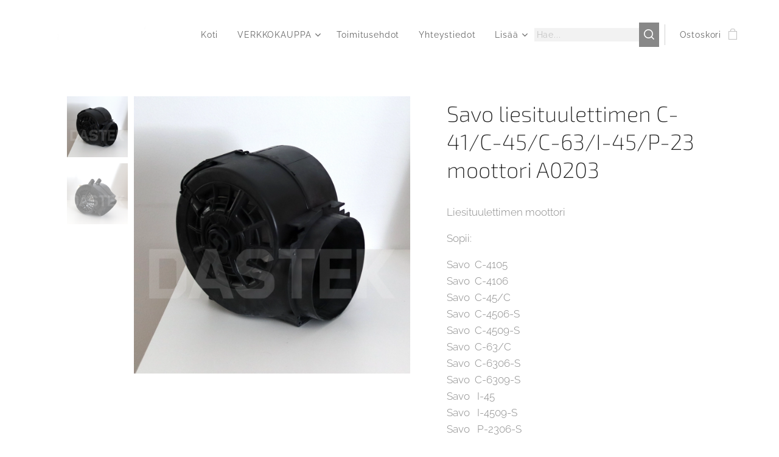

--- FILE ---
content_type: text/html; charset=UTF-8
request_url: https://www.dastek.fi/p/savo-liesituulettimen-moottori-c-41-c-45-c-63-i-45-p-23-a0203/
body_size: 19448
content:
<!DOCTYPE html>
<html class="no-js" prefix="og: https://ogp.me/ns#" lang="fi">
<head><link rel="preconnect" href="https://duyn491kcolsw.cloudfront.net" crossorigin><link rel="preconnect" href="https://fonts.gstatic.com" crossorigin><meta charset="utf-8"><link rel="shortcut icon" href="https://duyn491kcolsw.cloudfront.net/files/2y/2yn/2ynttp.ico?ph=3b323f235e"><link rel="apple-touch-icon" href="https://duyn491kcolsw.cloudfront.net/files/2y/2yn/2ynttp.ico?ph=3b323f235e"><link rel="icon" href="https://duyn491kcolsw.cloudfront.net/files/2y/2yn/2ynttp.ico?ph=3b323f235e">
    <meta http-equiv="X-UA-Compatible" content="IE=edge">
    <title>Savo liesituulettimen C-41/C-45/C-63/I-45/P-23 moottori A0203 :: Dastek</title>
    <meta name="viewport" content="width=device-width,initial-scale=1">
    <meta name="msapplication-tap-highlight" content="no">
    
    <link href="https://duyn491kcolsw.cloudfront.net/files/0r/0rk/0rklmm.css?ph=3b323f235e" media="print" rel="stylesheet">
    <link href="https://duyn491kcolsw.cloudfront.net/files/2e/2e5/2e5qgh.css?ph=3b323f235e" media="screen and (min-width:100000em)" rel="stylesheet" data-type="cq" disabled>
    <link rel="stylesheet" href="https://duyn491kcolsw.cloudfront.net/files/45/45b/45boco.css?ph=3b323f235e"><link rel="stylesheet" href="https://duyn491kcolsw.cloudfront.net/files/4e/4er/4ersdq.css?ph=3b323f235e" media="screen and (min-width:37.5em)"><link rel="stylesheet" href="https://duyn491kcolsw.cloudfront.net/files/2m/2m4/2m4vjv.css?ph=3b323f235e" data-wnd_color_scheme_file=""><link rel="stylesheet" href="https://duyn491kcolsw.cloudfront.net/files/23/23c/23cqa3.css?ph=3b323f235e" data-wnd_color_scheme_desktop_file="" media="screen and (min-width:37.5em)" disabled=""><link rel="stylesheet" href="https://duyn491kcolsw.cloudfront.net/files/0h/0hz/0hzzk0.css?ph=3b323f235e" data-wnd_additive_color_file=""><link rel="stylesheet" href="https://duyn491kcolsw.cloudfront.net/files/46/46e/46es9h.css?ph=3b323f235e" data-wnd_typography_file=""><link rel="stylesheet" href="https://duyn491kcolsw.cloudfront.net/files/38/38p/38p1v7.css?ph=3b323f235e" data-wnd_typography_desktop_file="" media="screen and (min-width:37.5em)" disabled=""><script>(()=>{let e=!1;const t=()=>{if(!e&&window.innerWidth>=600){for(let e=0,t=document.querySelectorAll('head > link[href*="css"][media="screen and (min-width:37.5em)"]');e<t.length;e++)t[e].removeAttribute("disabled");e=!0}};t(),window.addEventListener("resize",t),"container"in document.documentElement.style||fetch(document.querySelector('head > link[data-type="cq"]').getAttribute("href")).then((e=>{e.text().then((e=>{const t=document.createElement("style");document.head.appendChild(t),t.appendChild(document.createTextNode(e)),import("https://duyn491kcolsw.cloudfront.net/client/js.polyfill/container-query-polyfill.modern.js").then((()=>{let e=setInterval((function(){document.body&&(document.body.classList.add("cq-polyfill-loaded"),clearInterval(e))}),100)}))}))}))})()</script>
<link rel="preload stylesheet" href="https://duyn491kcolsw.cloudfront.net/files/2m/2m8/2m8msc.css?ph=3b323f235e" as="style"><meta name="description" content=""><meta name="keywords" content=""><meta name="generator" content="Webnode 2"><meta name="apple-mobile-web-app-capable" content="no"><meta name="apple-mobile-web-app-status-bar-style" content="black"><meta name="format-detection" content="telephone=no">

<meta property="og:url" content="https://dastek.fi/p/savo-liesituulettimen-moottori-c-41-c-45-c-63-i-45-p-23-a0203/"><meta property="og:title" content="Savo liesituulettimen C-41/C-45/C-63/I-45/P-23 moottori A0203 :: Dastek"><meta property="og:type" content="article"><meta property="og:site_name" content="Dastek"><meta property="og:image" content="https://3b323f235e.clvaw-cdnwnd.com/74bf492ef32ce6540c2eb9857eb1d60d/200000487-d7686d7688/700/A0203_1.png?ph=3b323f235e"><meta name="robots" content="index,follow"><link rel="canonical" href="https://www.dastek.fi/p/savo-liesituulettimen-moottori-c-41-c-45-c-63-i-45-p-23-a0203/"><script>window.checkAndChangeSvgColor=function(c){try{var a=document.getElementById(c);if(a){c=[["border","borderColor"],["outline","outlineColor"],["color","color"]];for(var h,b,d,f=[],e=0,m=c.length;e<m;e++)if(h=window.getComputedStyle(a)[c[e][1]].replace(/\s/g,"").match(/^rgb[a]?\(([0-9]{1,3}),([0-9]{1,3}),([0-9]{1,3})/i)){b="";for(var g=1;3>=g;g++)b+=("0"+parseInt(h[g],10).toString(16)).slice(-2);"0"===b.charAt(0)&&(d=parseInt(b.substr(0,2),16),d=Math.max(16,d),b=d.toString(16)+b.slice(-4));f.push(c[e][0]+"="+b)}if(f.length){var k=a.getAttribute("data-src"),l=k+(0>k.indexOf("?")?"?":"&")+f.join("&");a.src!=l&&(a.src=l,a.outerHTML=a.outerHTML)}}}catch(n){}};</script><script>
		window._gtmDataLayer = window._gtmDataLayer || [];
		(function(w,d,s,l,i){w[l]=w[l]||[];w[l].push({'gtm.start':new Date().getTime(),event:'gtm.js'});
		var f=d.getElementsByTagName(s)[0],j=d.createElement(s),dl=l!='dataLayer'?'&l='+l:'';
		j.async=true;j.src='https://www.googletagmanager.com/gtm.js?id='+i+dl;f.parentNode.insertBefore(j,f);})
		(window,document,'script','_gtmDataLayer','GTM-542MMSL');</script></head>
<body class="l wt-product ac-h ac-i l-default l-d-border b-btn-r b-btn-s-l b-btn-dbb b-btn-bw-2 img-d-n img-t-u img-h-n line-solid b-e-ds lbox-d c-s-m  wnd-s-b  wnd-fe   wnd-eshop"><noscript>
				<iframe
				 src="https://www.googletagmanager.com/ns.html?id=GTM-542MMSL"
				 height="0"
				 width="0"
				 style="display:none;visibility:hidden"
				 >
				 </iframe>
			</noscript>

<div class="wnd-page l-page cs-gray-3 ac-dblue t-t-fs-m t-t-fw-l t-t-sp-n t-t-d-n t-s-fs-m t-s-fw-l t-s-sp-n t-s-d-n t-p-fs-s t-p-fw-l t-p-sp-n t-h-fs-m t-h-fw-l t-h-sp-n t-bq-fs-s t-bq-fw-l t-bq-sp-n t-bq-d-l t-btn-fw-l t-nav-fw-l t-pd-fw-l t-nav-tt-n">
    <div class="l-w t cf t-13">
        <div class="l-bg cf">
            <div class="s-bg-l">
                
                
            </div>
        </div>
        <header class="l-h cf">
            <div class="sw cf">
	<div class="sw-c cf"><section data-space="true" class="s s-hn s-hn-default wnd-mt-classic wnd-na-c logo-classic sc-w   wnd-w-max wnd-nh-m hm-hidden  wnd-nav-sticky menu-default">
	<div class="s-w">
		<div class="s-o">

			<div class="s-bg">
                <div class="s-bg-l">
                    
                    
                </div>
			</div>

			<div class="h-w h-f wnd-fixed">

				<div class="n-l">
					<div class="s-c menu-nav">
						<div class="logo-block">
							<div class="b b-l logo logo-default logo-nb exo2 wnd-iar-max logo-21 b-ls-s" id="wnd_LogoBlock_546616" data-wnd_mvc_type="wnd.fe.LogoBlock">
	<div class="b-l-c logo-content">
		<a class="b-l-link logo-link" href="/home/">

			<div class="b-l-image logo-image">
				<div class="b-l-image-w logo-image-cell">
                    <picture><source type="image/webp" srcset="https://3b323f235e.clvaw-cdnwnd.com/74bf492ef32ce6540c2eb9857eb1d60d/200001715-dc225dc229/450/Dastek_Logo_Valkoinen_RGB.webp?ph=3b323f235e 450w, https://3b323f235e.clvaw-cdnwnd.com/74bf492ef32ce6540c2eb9857eb1d60d/200001715-dc225dc229/700/Dastek_Logo_Valkoinen_RGB.webp?ph=3b323f235e 700w, https://3b323f235e.clvaw-cdnwnd.com/74bf492ef32ce6540c2eb9857eb1d60d/200001715-dc225dc229/Dastek_Logo_Valkoinen_RGB.webp?ph=3b323f235e 1182w" sizes="(min-width: 600px) 450px, (min-width: 360px) calc(100vw * 0.8), 100vw" ><img src="https://3b323f235e.clvaw-cdnwnd.com/74bf492ef32ce6540c2eb9857eb1d60d/200000005-37f3237f34/Dastek_Logo_Valkoinen_RGB.png?ph=3b323f235e" alt="" width="1182" height="240" class="wnd-logo-img" ></picture>
				</div>
			</div>

			

			<div class="b-l-br logo-br"></div>

			<div class="b-l-text logo-text-wrapper">
				<div class="b-l-text-w logo-text">
					<span class="b-l-text-c logo-text-cell"></span>
				</div>
			</div>

		</a>
	</div>
</div>
						</div>

						<div id="menu-slider">
							<div id="menu-block">
								<nav id="menu"><div class="menu-font menu-wrapper">
	<a href="#" class="menu-close" rel="nofollow" title="Close Menu"></a>
	<ul role="menubar" aria-label="Valikko" class="level-1">
		<li role="none" class="wnd-homepage">
			<a class="menu-item" role="menuitem" href="/home/"><span class="menu-item-text">Koti</span></a>
			
		</li><li role="none" class="wnd-with-submenu">
			<a class="menu-item" role="menuitem" href="/verkkokauppa/"><span class="menu-item-text">VERKKOKAUPPA</span></a>
			<ul role="menubar" aria-label="Valikko" class="level-2">
		<li role="none">
			<a class="menu-item" role="menuitem" href="/hiilisuodattimet/"><span class="menu-item-text">Savo Hiilisuodattimet</span></a>
			
		</li><li role="none">
			<a class="menu-item" role="menuitem" href="/varaosat/"><span class="menu-item-text">Savo Varaosat</span></a>
			
		</li><li role="none">
			<a class="menu-item" role="menuitem" href="/pistorasiat/"><span class="menu-item-text">Savo Pistorasiat</span></a>
			
		</li><li role="none">
			<a class="menu-item" role="menuitem" href="/valopeilit/"><span class="menu-item-text">Savo Valopeilit</span></a>
			
		</li><li role="none">
			<a class="menu-item" role="menuitem" href="/valaistus/"><span class="menu-item-text">Savo Valaistus</span></a>
			
		</li><li role="none">
			<a class="menu-item" role="menuitem" href="/jatkoputket/"><span class="menu-item-text">Savo Jatkoputket</span></a>
			
		</li><li role="none">
			<a class="menu-item" role="menuitem" href="/lisatarvikkeet/"><span class="menu-item-text">Savo Lisätarvikkeet</span></a>
			
		</li><li role="none">
			<a class="menu-item" role="menuitem" href="/etupaneelit-liesituulettimille/"><span class="menu-item-text">Savo Etupaneelit liesituulettimille</span></a>
			
		</li><li role="none">
			<a class="menu-item" role="menuitem" href="/liesikuvut-huippuimurille-ja-ilmanvaihtokoneelle-ec-ja-ac/"><span class="menu-item-text">Savo Liesikuvut huippuimurille ja ilmanvaihtokoneelle(EC ja AC)</span></a>
			
		</li><li role="none">
			<a class="menu-item" role="menuitem" href="/seinamallit-omalla-moottorilla/"><span class="menu-item-text">Savo Seinämallit omalla moottorilla</span></a>
			
		</li><li role="none">
			<a class="menu-item" role="menuitem" href="/saarekemallit-omalla-moottorilla/"><span class="menu-item-text">Savo Saarekemallit omalla moottorilla</span></a>
			
		</li><li role="none">
			<a class="menu-item" role="menuitem" href="/integroitavat-omalla-moottorilla/"><span class="menu-item-text">Savo Integroitavat omalla moottorilla</span></a>
			
		</li><li role="none">
			<a class="menu-item" role="menuitem" href="/kattomallit-omalla-moottorilla/"><span class="menu-item-text">Savo Kattomallit omalla moottorilla</span></a>
			
		</li><li role="none">
			<a class="menu-item" role="menuitem" href="/tasomallit-omalla-moottorilla/"><span class="menu-item-text">Savo Tasomallit omalla moottorilla</span></a>
			
		</li><li role="none">
			<a class="menu-item" role="menuitem" href="/seinamallit-huippuimurille-ac/"><span class="menu-item-text">Savo Seinämallit huippuimurille(AC)</span></a>
			
		</li><li role="none">
			<a class="menu-item" role="menuitem" href="/integroitavat-mallit-huippuimurille-ac/"><span class="menu-item-text">Savo Integroitavat mallit huippuimurille(AC)</span></a>
			
		</li><li role="none">
			<a class="menu-item" role="menuitem" href="/saarekemallit-huippuimurille-ac/"><span class="menu-item-text">Savo Saarekemallit huippuimurille(AC)</span></a>
			
		</li><li role="none">
			<a class="menu-item" role="menuitem" href="/integroitavat-mallit-huippuimurille-ac2/"><span class="menu-item-text">Savo Integroitavat mallit huippuimurille(AC)</span></a>
			
		</li><li role="none">
			<a class="menu-item" role="menuitem" href="/kattomallit-huippuimurille-ac/"><span class="menu-item-text">Savo Kattomallit huippuimurille (AC)</span></a>
			
		</li><li role="none">
			<a class="menu-item" role="menuitem" href="/seinamallit-huippuimurille-ec/"><span class="menu-item-text">Savo Seinämallit huippuimurille (EC)</span></a>
			
		</li><li role="none">
			<a class="menu-item" role="menuitem" href="/saarekemallit-huippuimurille-ec/"><span class="menu-item-text">Savo Saarekemallit huippuimurille (EC)</span></a>
			
		</li><li role="none">
			<a class="menu-item" role="menuitem" href="/integroitavat-mallit-huippuimurille-ec/"><span class="menu-item-text">Savo Integroitavat mallit huippuimurille (EC)</span></a>
			
		</li><li role="none">
			<a class="menu-item" role="menuitem" href="/kattomallit-huippuimurille-ec/"><span class="menu-item-text">Savo Kattomallit huippuimurille (EC)</span></a>
			
		</li><li role="none">
			<a class="menu-item" role="menuitem" href="/seinamallit-ilmanvaihdon-ohjaukselle/"><span class="menu-item-text">Savo Seinämallit ilmanvaihdon ohjaukselle</span></a>
			
		</li><li role="none">
			<a class="menu-item" role="menuitem" href="/saarekemallit-ilmanvaihdon-ohjaukselle/"><span class="menu-item-text">Savo Saarekemallit ilmanvaihdon ohjaukselle</span></a>
			
		</li><li role="none">
			<a class="menu-item" role="menuitem" href="/integroitavat-mallit-ilmanvaihdon-ohjaukselle/"><span class="menu-item-text">Savo Integroitavat mallit ilmanvaihdon ohjaukselle</span></a>
			
		</li><li role="none">
			<a class="menu-item" role="menuitem" href="/kaikki-tuotteet/"><span class="menu-item-text">Kaikki tuotteet</span></a>
			
		</li>
	</ul>
		</li><li role="none">
			<a class="menu-item" role="menuitem" href="/toimitusehdot/"><span class="menu-item-text">Toimitusehdot</span></a>
			
		</li><li role="none">
			<a class="menu-item" role="menuitem" href="/yhteystiedot/"><span class="menu-item-text">Yhteystiedot</span></a>
			
		</li><li role="none">
			<a class="menu-item" role="menuitem" href="/referenssit/"><span class="menu-item-text">Referenssit</span></a>
			
		</li>
	</ul>
	<span class="more-text">Lisää</span>
</div></nav>
							</div>
						</div>

						<div class="cart-and-mobile">
							<div class="search">
    <div class="search-app"></div>
</div>
							<div class="cart cf">
	<div class="cart-content">
		<a href="/cart/">
			<div class="cart-content-link">
				<div class="cart-text"><span>Ostoskori</span></div>
				<div class="cart-piece-count" data-count="0" data-wnd_cart_part="count">0</div>
				<div class="cart-piece-text" data-wnd_cart_part="text"></div>
				<div class="cart-price" data-wnd_cart_part="price">0,00 €</div>
			</div>
		</a>
	</div>
</div>

							<div id="menu-mobile">
								<a href="#" id="menu-submit"><span></span>Valikko</a>
							</div>
						</div>

					</div>
				</div>

			</div>

		</div>
	</div>
</section></div>
</div>
        </header>
        <main class="l-m cf">
            <div class="sw cf">
	<div class="sw-c cf"><section class="s s-hm s-hm-hidden wnd-h-hidden cf sc-w   hn-default"></section><section data-space="true" class="s s-ed cf sc-w   wnd-w-default wnd-s-normal wnd-h-auto">
	<div class="s-w cf">
		<div class="s-o s-fs cf">
			<div class="s-bg cf">
                <div class="s-bg-l">
                    
                    
                </div>
			</div>
			<div class="s-c s-fs cf">
				<div class="b-e b-e-d b b-s cf" data-wnd_product_item="200000367" data-wnd_product_data="{&quot;id&quot;:200000367,&quot;name&quot;:&quot;Savo liesituulettimen C-41\/C-45\/C-63\/I-45\/P-23 moottori A0203&quot;,&quot;image&quot;:[&quot;https:\/\/3b323f235e.clvaw-cdnwnd.com\/74bf492ef32ce6540c2eb9857eb1d60d\/200000487-d7686d7688\/450\/A0203_1.png?ph=3b323f235e&quot;,&quot;https:\/\/3b323f235e.clvaw-cdnwnd.com\/74bf492ef32ce6540c2eb9857eb1d60d\/200000487-d7686d7688\/A0203_1.png?ph=3b323f235e&quot;],&quot;detail_url&quot;:&quot;\/p\/savo-liesituulettimen-moottori-c-41-c-45-c-63-i-45-p-23-a0203\/&quot;,&quot;category&quot;:&quot;Varaosat&quot;,&quot;list_position&quot;:0,&quot;price&quot;:128,&quot;comparative_price&quot;:0,&quot;out_of_stock&quot;:false,&quot;availability&quot;:&quot;DO_NOT_SHOW&quot;,&quot;variants&quot;:[],&quot;variants_active&quot;:false}" data-wnd-price-info-template="&lt;span class=&quot;prd-price-info&quot;&gt;&lt;span class=&quot;prd-price-info-c&quot;&gt;{value}&lt;/span&gt;&lt;/span&gt;">
    <form class="cf" action="" method="post" data-wnd_sys_form="add-to-cart">

        <div class="b-e-d-head b-e-d-right">
            <h1 class="b-e-d-title cf"><span class="prd-title">
	<span class="prd-title-c">Savo liesituulettimen C-41/C-45/C-63/I-45/P-23 moottori A0203</span>
</span></h1>
        </div>

        <div class="b-e-d-ribbons cf">
            <span class="prd-label prd-out-of-stock">
	<span class="prd-label-c prd-out-of-stock-c"></span>
</span>
            <span class="prd-label">
	<span class="prd-label-c"></span>
</span>
        </div>

        <div class="b-e-d-gal b-e-d-left">
            <div class="prd-gal cf" id="wnd_ProductGalleryBlock_868091863" data-slideshow="true">
	<div class="prd-gal-c cf">
		<ul class="prd-gal-list cf">
			<li class="prd-gal-photo wnd-orientation-portrait">
				<a class="prd-gal-link litebox" data-litebox-group="gallery" data-litebox-text="" href="https://3b323f235e.clvaw-cdnwnd.com/74bf492ef32ce6540c2eb9857eb1d60d/200000487-d7686d7688/A0203_1.png?ph=3b323f235e" width="1080" height="1082">
					<div class="prd-gal-img cf">
						<div class="prd-gal-img-pos">
                            <picture><source type="image/webp" srcset="https://3b323f235e.clvaw-cdnwnd.com/74bf492ef32ce6540c2eb9857eb1d60d/200001206-77e9a77e9c/450/A0203_1.webp?ph=3b323f235e 449w, https://3b323f235e.clvaw-cdnwnd.com/74bf492ef32ce6540c2eb9857eb1d60d/200001206-77e9a77e9c/700/A0203_1.webp?ph=3b323f235e 699w, https://3b323f235e.clvaw-cdnwnd.com/74bf492ef32ce6540c2eb9857eb1d60d/200001206-77e9a77e9c/A0203_1.webp?ph=3b323f235e 1080w" sizes="(min-width: 768px) 60vw, 100vw" ><img src="https://3b323f235e.clvaw-cdnwnd.com/74bf492ef32ce6540c2eb9857eb1d60d/200000487-d7686d7688/A0203_1.png?ph=3b323f235e" alt="" width="1080" height="1082" loading="lazy" ></picture>
						</div>
					</div>
					<div class="prd-gal-title cf"><span></span></div>
				</a>
			</li><li class="prd-gal-photo wnd-orientation-portrait">
				<a class="prd-gal-link litebox" data-litebox-group="gallery" data-litebox-text="" href="https://3b323f235e.clvaw-cdnwnd.com/74bf492ef32ce6540c2eb9857eb1d60d/200000486-a50c3a50c6/A0203_2.png?ph=3b323f235e" width="1080" height="1082">
					<div class="prd-gal-img cf">
						<div class="prd-gal-img-pos">
                            <picture><source type="image/webp" srcset="https://3b323f235e.clvaw-cdnwnd.com/74bf492ef32ce6540c2eb9857eb1d60d/200001207-7033a7033e/450/A0203_2.webp?ph=3b323f235e 449w, https://3b323f235e.clvaw-cdnwnd.com/74bf492ef32ce6540c2eb9857eb1d60d/200001207-7033a7033e/700/A0203_2.webp?ph=3b323f235e 699w, https://3b323f235e.clvaw-cdnwnd.com/74bf492ef32ce6540c2eb9857eb1d60d/200001207-7033a7033e/A0203_2.webp?ph=3b323f235e 1080w" sizes="(min-width: 768px) 60vw, 100vw" ><img src="https://3b323f235e.clvaw-cdnwnd.com/74bf492ef32ce6540c2eb9857eb1d60d/200000486-a50c3a50c6/A0203_2.png?ph=3b323f235e" alt="" width="1080" height="1082" loading="lazy" ></picture>
						</div>
					</div>
					<div class="prd-gal-title cf"><span></span></div>
				</a>
			</li>
		</ul>
	</div>

	<div class="prd-gal-nav dots cf">
		<div class="prd-gal-nav-arrow-prev prd-gal-nav-arrow">
			<div class="prd-gal-nav-arrow-submit"></div>
		</div>

		<div class="prd-gal-nav-c dots-content cf"></div>

		<div class="prd-gal-nav-arrow-next prd-gal-nav-arrow">
			<div class="prd-gal-nav-arrow-submit"></div>
		</div>
	</div>

	
</div>
        </div>

        <div class="b-e-d-c b-e-d-right">
            <div class="b-text text prd-text">
	<div class="prd-text-c"><p>Liesituulettimen moottori&nbsp;</p><p>Sopii:<br></p><p>Savo&nbsp; C-4105<br>Savo&nbsp; C-4106<br>Savo&nbsp; C-45/C <br>Savo&nbsp; C-4506-S <br>Savo&nbsp; C-4509-S <br>Savo&nbsp; C-63/C<br>Savo&nbsp; C-6306-S <br>Savo&nbsp; C-6309-S <br>Savo&nbsp; &nbsp;I-45 <br>Savo&nbsp; &nbsp;I-4509-S <br>Savo&nbsp; &nbsp;P-2306-S&nbsp;<br></p></div>
</div>
            
            <div class="b-e-d-price cf">
                <span class="prd-price">
	<span class="prd-price-pref-text wnd-product-prefix-text"></span><span class="prd-price-pref"></span><span class="prd-price-c wnd-product-price">128,00</span><span class="prd-price-suf">&nbsp;€</span><span class="prd-price-suf-text wnd-product-suffix-text"></span>
</span>
                <span class="prd-price prd-price-com wnd-product-comparative-price-area wnd-empty" style="display:none">
	<span class="prd-price-pref"></span><span class="prd-price-c wnd-product-comparative-price-content">0,00</span><span class="prd-price-suf">&nbsp;€</span>
</span>
            </div>
            <div class="b-e-d-price b-e-d-price-info" data-wnd-identifier="wnd-price-info-container">
                
                
                
                
                
            </div>
            <div class="b-e-d-stock b-e-d-stock-info" data-wnd-identifier="wnd-stock-info-container">
                <span class="prd-stock-info" data-wnd-identifier="wnd-stock-info">
    <span class="wt-bold"></span>
</span>
            </div>

            <div class="b-e-d-submit cf">
                <div class="prd-crt b-btn b-btn-3 b-btn-atc b-btn-i-left b-btn-i-atc wnd-fixed cf">
                    <button class="b-btn-l b-btn-fixed" type="submit" name="send" value="wnd_ProductDetailFormBlock_331206009" disabled data-wnd_add_to_cart_button>
                        <span class="b-btn-t">Lisää ostoskoriin</span>
                        <span class="b-btn-a-l">
							<span class="loader"></span>
						</span>
                        <span class="b-btn-a-a">
							<span class="checked"></span>
							Lisätty ostoskoriin
						</span>
                        <span class="b-btn-ofs">Loppuunmyyty</span>
                    </button>
                </div>
            </div>
        </div>

        <input type="hidden" name="id" value="200000367">

    </form>
</div>
				<div class="ez cf wnd-no-cols">
	<div class="ez-c"></div>
</div>
			</div>
		</div>
	</div>
</section></div>
</div>
        </main>
        <footer class="l-f cf">
            <div class="sw cf">
	<div class="sw-c cf"><section data-wn-border-element="s-f-border" class="s s-f s-f-double s-f-simple sc-w   wnd-w-wider wnd-s-higher">
	<div class="s-w">
		<div class="s-o">
			<div class="s-bg">
                <div class="s-bg-l">
                    
                    
                </div>
			</div>
			<div class="s-c s-f-l-w s-f-border">
				<div class="s-f-l b-s b-s-t0 b-s-b0">
					<div class="s-f-l-c s-f-l-c-first">
						<div class="s-f-cr"><span class="it b link">
	<span class="it-c">Dastek Oy&nbsp; Y:2964094-1</span>
</span></div>
						<div class="s-f-cr"><span class="it b link">
	<span class="it-c">Kaikki oikeudet pidätetään&nbsp;2019</span>
</span></div>
					</div>
					<div class="s-f-l-c s-f-l-c-last">
						<div class="s-f-sf">
                            <span class="sf b">
<span class="sf-content sf-c link">kauppa@dastek.fi</span>
</span>
                            
                            
                            
                            
                        </div>
                        <div class="s-f-l-c-w">
                            <div class="s-f-lang lang-select cf">
	
</div>
                            <div class="s-f-ccy ccy-select cf">
	
</div>
                        </div>
					</div>
				</div>
			</div>
		</div>
	</div>
</section></div>
</div>
        </footer>
    </div>
    
</div>


<script src="https://duyn491kcolsw.cloudfront.net/files/3n/3no/3nov38.js?ph=3b323f235e" crossorigin="anonymous" type="module"></script><script>document.querySelector(".wnd-fe")&&[...document.querySelectorAll(".c")].forEach((e=>{const t=e.querySelector(".b-text:only-child");t&&""===t.querySelector(".b-text-c").innerText&&e.classList.add("column-empty")}))</script>


<script src="https://duyn491kcolsw.cloudfront.net/client.fe/js.compiled/lang.fi.2092.js?ph=3b323f235e" crossorigin="anonymous"></script><script src="https://duyn491kcolsw.cloudfront.net/client.fe/js.compiled/compiled.multi.2-2198.js?ph=3b323f235e" crossorigin="anonymous"></script><script>var wnd = wnd || {};wnd.$data = {"image_content_items":{"wnd_ThumbnailBlock_46995":{"id":"wnd_ThumbnailBlock_46995","type":"wnd.pc.ThumbnailBlock"},"wnd_HeaderSection_header_main_414960772":{"id":"wnd_HeaderSection_header_main_414960772","type":"wnd.pc.HeaderSection"},"wnd_ImageBlock_614844290":{"id":"wnd_ImageBlock_614844290","type":"wnd.pc.ImageBlock"},"wnd_Section_eshop_product_detail_484503553":{"id":"wnd_Section_eshop_product_detail_484503553","type":"wnd.pc.Section"},"wnd_ProductGalleryBlock_868091863":{"id":"wnd_ProductGalleryBlock_868091863","type":"wnd.pc.ProductGalleryBlock"},"wnd_ProductPhotoImageBlock_678250081":{"id":"wnd_ProductPhotoImageBlock_678250081","type":"wnd.pc.ProductPhotoImageBlock"},"wnd_ProductPhotoImageBlock_448021093":{"id":"wnd_ProductPhotoImageBlock_448021093","type":"wnd.pc.ProductPhotoImageBlock"},"wnd_LogoBlock_546616":{"id":"wnd_LogoBlock_546616","type":"wnd.pc.LogoBlock"},"wnd_FooterSection_footer_236831":{"id":"wnd_FooterSection_footer_236831","type":"wnd.pc.FooterSection"}},"svg_content_items":{"wnd_ImageBlock_614844290":{"id":"wnd_ImageBlock_614844290","type":"wnd.pc.ImageBlock"},"wnd_LogoBlock_546616":{"id":"wnd_LogoBlock_546616","type":"wnd.pc.LogoBlock"}},"content_items":[],"eshopSettings":{"ESHOP_SETTINGS_DISPLAY_PRICE_WITHOUT_VAT":false,"ESHOP_SETTINGS_DISPLAY_ADDITIONAL_VAT":false,"ESHOP_SETTINGS_DISPLAY_SHIPPING_COST":false},"project_info":{"isMultilanguage":false,"isMulticurrency":false,"eshop_tax_enabled":"1","country_code":"fi","contact_state":null,"eshop_tax_type":"VAT","eshop_discounts":true,"graphQLURL":"https:\/\/dastek.fi\/servers\/graphql\/","iubendaSettings":{"cookieBarCode":"","cookiePolicyCode":"","privacyPolicyCode":"","termsAndConditionsCode":""}}};</script><script>wnd.$system = {"fileSystemType":"aws_s3","localFilesPath":"https:\/\/www.dastek.fi\/_files\/","awsS3FilesPath":"https:\/\/3b323f235e.clvaw-cdnwnd.com\/74bf492ef32ce6540c2eb9857eb1d60d\/","staticFiles":"https:\/\/duyn491kcolsw.cloudfront.net\/files","isCms":false,"staticCDNServers":["https:\/\/duyn491kcolsw.cloudfront.net\/"],"fileUploadAllowExtension":["jpg","jpeg","jfif","png","gif","bmp","ico","svg","webp","tiff","pdf","doc","docx","ppt","pptx","pps","ppsx","odt","xls","xlsx","txt","rtf","mp3","wma","wav","ogg","amr","flac","m4a","3gp","avi","wmv","mov","mpg","mkv","mp4","mpeg","m4v","swf","gpx","stl","csv","xml","txt","dxf","dwg","iges","igs","step","stp"],"maxUserFormFileLimit":4194304,"frontendLanguage":"fi","backendLanguage":"fi","frontendLanguageId":"1","page":{"id":50000003,"identifier":"p","template":{"id":200000189,"styles":{"typography":"t-13_new","scheme":"cs-gray-3","additiveColor":"ac-dblue","acHeadings":true,"acSubheadings":false,"acOthers":false,"background":{"default":null},"backgroundSettings":{"default":""},"acIcons":true,"lineStyle":"line-solid","imageTitle":"img-t-u","imageHover":"img-h-n","imageStyle":"img-d-n","buttonDecoration":"b-btn-dbb","buttonStyle":"b-btn-r","buttonSize":"b-btn-s-l","buttonBorders":"b-btn-bw-2","lightboxStyle":"lbox-d","eshopGridItemStyle":"b-e-ds","eshopGridItemAlign":"b-e-c","columnSpaces":"c-s-m","acMenu":false,"layoutType":"l-default","layoutDecoration":"l-d-border","formStyle":"default","menuType":"","menuStyle":"menu-default","sectionWidth":"wnd-w-default","sectionSpace":"wnd-s-normal","buttonWeight":"t-btn-fw-l","productWeight":"t-pd-fw-l","menuWeight":"t-nav-fw-l","searchStyle":"wnd-s-b","headerBarStyle":"","typoTitleSizes":"t-t-fs-m","typoTitleWeights":"t-t-fw-l","typoTitleSpacings":"t-t-sp-n","typoTitleDecorations":"t-t-d-n","typoHeadingSizes":"t-h-fs-m","typoHeadingWeights":"t-h-fw-l","typoHeadingSpacings":"t-h-sp-n","typoSubtitleSizes":"t-s-fs-m","typoSubtitleWeights":"t-s-fw-l","typoSubtitleSpacings":"t-s-sp-n","typoSubtitleDecorations":"t-s-d-n","typoParagraphSizes":"t-p-fs-s","typoParagraphWeights":"t-p-fw-l","typoParagraphSpacings":"t-p-sp-n","typoBlockquoteSizes":"t-bq-fs-s","typoBlockquoteWeights":"t-bq-fw-l","typoBlockquoteSpacings":"t-bq-sp-n","typoBlockquoteDecorations":"t-bq-d-l","menuTextTransform":"t-nav-tt-n"}},"layout":"product_detail","name":"Savo liesituulettimen C-41\/C-45\/C-63\/I-45\/P-23 moottori A0203","html_title":null,"language":"fi","langId":1,"isHomepage":false,"meta_description":null,"meta_keywords":null,"header_code":null,"footer_code":null,"styles":null,"countFormsEntries":[]},"listingsPrefix":"\/l\/","productPrefix":"\/p\/","cartPrefix":"\/cart\/","checkoutPrefix":"\/checkout\/","searchPrefix":"\/search\/","isCheckout":false,"isEshop":true,"hasBlog":false,"isProductDetail":true,"isListingDetail":false,"listing_page":[],"hasEshopAnalytics":false,"gTagId":null,"gAdsId":null,"format":{"be":{"DATE_TIME":{"mask":"%d.%m.%Y %H:%M","regexp":"^(((0?[1-9]|[1,2][0-9]|3[0,1])\\.(0?[1-9]|1[0-2])\\.[0-9]{1,4})(( [0-1][0-9]| 2[0-3]):[0-5][0-9])?|(([0-9]{4}(0[1-9]|1[0-2])(0[1-9]|[1,2][0-9]|3[0,1])(0[0-9]|1[0-9]|2[0-3])[0-5][0-9][0-5][0-9])))?$"},"DATE":{"mask":"%d.%m.%Y","regexp":"^((0?[1-9]|[1,2][0-9]|3[0,1])\\.(0?[1-9]|1[0-2])\\.[0-9]{1,4})$"},"CURRENCY":{"mask":{"point":".","thousands":",","decimals":2,"mask":"%s","zerofill":true}}},"fe":{"DATE_TIME":{"mask":"%d.%m.%Y %H:%M","regexp":"^(((0?[1-9]|[1,2][0-9]|3[0,1])\\.(0?[1-9]|1[0-2])\\.[0-9]{1,4})(( [0-1][0-9]| 2[0-3]):[0-5][0-9])?|(([0-9]{4}(0[1-9]|1[0-2])(0[1-9]|[1,2][0-9]|3[0,1])(0[0-9]|1[0-9]|2[0-3])[0-5][0-9][0-5][0-9])))?$"},"DATE":{"mask":"%d.%m.%Y","regexp":"^((0?[1-9]|[1,2][0-9]|3[0,1])\\.(0?[1-9]|1[0-2])\\.[0-9]{1,4})$"},"CURRENCY":{"mask":{"point":".","thousands":",","decimals":2,"mask":"%s","zerofill":true}}}},"e_product":{"id":200007038,"workingId":200000367,"name":"Savo liesituulettimen C-41\/C-45\/C-63\/I-45\/P-23 moottori A0203","identifier":"savo-liesituulettimen-moottori-c-41-c-45-c-63-i-45-p-23-a0203","meta_description":null,"meta_keywords":null,"html_title":null,"styles":null,"content_items":{"wnd_PerexBlock_380743":{"type":"wnd.pc.PerexBlock","id":"wnd_PerexBlock_380743","context":"page","text":""},"wnd_ThumbnailBlock_46995":{"type":"wnd.pc.ThumbnailBlock","id":"wnd_ThumbnailBlock_46995","context":"page","style":{"background":{"default":{"default":"wnd-background-image"}},"backgroundSettings":{"default":{"default":{"id":200000487,"src":"200000487-d7686d7688\/A0203_1.png","dataType":"filesystem_files","width":1080,"height":1082,"mediaType":"myImages","mime":"image\/png","alternatives":{"image\/webp":{"id":200001206,"src":"200001206-77e9a77e9c\/A0203_1.webp","dataType":"filesystem_files","width":"1080","height":"1082","mime":"image\/webp"}}}}}},"refs":{"filesystem_files":[{"filesystem_files.id":200000487}]}},"wnd_SectionWrapper_935224":{"type":"wnd.pc.SectionWrapper","id":"wnd_SectionWrapper_935224","context":"page","content":["wnd_HeaderSection_header_main_414960772","wnd_Section_eshop_product_detail_484503553"]},"wnd_HeaderSection_header_main_414960772":{"type":"wnd.pc.HeaderSection","contentIdentifier":"header_main","id":"wnd_HeaderSection_header_main_414960772","context":"page","content":{"default":[],"editzone":["wnd_EditZone_19739634"],"no_claim":[],"one_claim":["wnd_StyledInlineTextBlock_301600476"],"one_claim_button":["wnd_StyledInlineTextBlock_301600476","wnd_ButtonBlock_329271827"],"one_claim_box":["wnd_StyledInlineTextBlock_301600476"],"one_claim_button_box":["wnd_StyledInlineTextBlock_301600476","wnd_ButtonBlock_329271827"],"button":["wnd_ButtonBlock_329271827"],"button_box":["wnd_ButtonBlock_329271827"],"two_claims":["wnd_StyledInlineTextBlock_301600476","wnd_StyledInlineTextBlock_901440937"],"two_claims_button":["wnd_StyledInlineTextBlock_301600476","wnd_StyledInlineTextBlock_901440937","wnd_ButtonBlock_329271827"],"two_claims_box":["wnd_StyledInlineTextBlock_301600476","wnd_StyledInlineTextBlock_901440937"],"two_claims_button_box":["wnd_StyledInlineTextBlock_301600476","wnd_StyledInlineTextBlock_901440937","wnd_ButtonBlock_329271827"],"three_claims":["wnd_StyledInlineTextBlock_301600476","wnd_StyledInlineTextBlock_901440937","wnd_StyledInlineTextBlock_794776636"],"three_claims_button":["wnd_StyledInlineTextBlock_301600476","wnd_StyledInlineTextBlock_901440937","wnd_StyledInlineTextBlock_794776636","wnd_ButtonBlock_329271827"],"three_claims_box":["wnd_StyledInlineTextBlock_301600476","wnd_StyledInlineTextBlock_901440937","wnd_StyledInlineTextBlock_794776636"],"three_claims_button_box":["wnd_StyledInlineTextBlock_301600476","wnd_StyledInlineTextBlock_901440937","wnd_StyledInlineTextBlock_794776636","wnd_ButtonBlock_329271827"]},"contentMap":{"wnd.pc.EditZone":{"header-content":"wnd_EditZone_19739634"},"wnd.pc.StyledInlineTextBlock":{"big-claim":"wnd_StyledInlineTextBlock_301600476","small-claim":"wnd_StyledInlineTextBlock_901440937","quote-claim":"wnd_StyledInlineTextBlock_794776636"},"wnd.pc.ButtonBlock":{"header-main-button":"wnd_ButtonBlock_329271827"}},"style":{"sectionColor":{"default":"sc-w"},"sectionWidth":{"default":"wnd-w-default"},"sectionSpace":{"default":"wnd-s-higher"},"sectionHeight":{"default":"wnd-h-50"},"sectionPosition":{"default":"wnd-p-cc"}},"variant":{"default":"default"}},"wnd_EditZone_19739634":{"type":"wnd.pc.EditZone","id":"wnd_EditZone_19739634","context":"page","content":["wnd_ContentZoneColWrapper_307560189"]},"wnd_ContentZoneColWrapper_307560189":{"type":"wnd.pc.ContentZoneColWrapper","id":"wnd_ContentZoneColWrapper_307560189","context":"page","content":["wnd_ContentZoneCol_647925017","wnd_ContentZoneCol_117072663"],"widthPercentage":0.081},"wnd_ContentZoneCol_647925017":{"type":"wnd.pc.ContentZoneCol","id":"wnd_ContentZoneCol_647925017","context":"page","content":["wnd_ImageBlock_614844290"],"style":{"width":48.461}},"wnd_ImageBlock_614844290":{"type":"wnd.pc.ImageBlock","id":"wnd_ImageBlock_614844290","context":"page","variant":"default","description":"","link":"","style":{"paddingBottom":69.11,"margin":{"left":0,"right":0},"float":"","clear":"none","width":50},"shape":"img-s-n","image":{"id":"2z4jf3","dataType":"static_server","style":{"left":0,"top":0,"width":100,"height":100,"position":"absolute"},"ratio":{"horizontal":2,"vertical":2},"size":{"width":900,"height":622},"src":"\/2z\/2z4\/2z4jf3.jpg","filesystemType":"=filesystemType"}},"wnd_ContentZoneCol_117072663":{"type":"wnd.pc.ContentZoneCol","id":"wnd_ContentZoneCol_117072663","context":"page","content":["wnd_TextBlock_975685235","wnd_ButtonBlock_486046793"],"style":{"width":51.539}},"wnd_TextBlock_975685235":{"type":"wnd.pc.TextBlock","id":"wnd_TextBlock_975685235","context":"page","code":"\u003Ch1\u003E\u003Cstrong\u003ET\u00e4rke\u00e4 otsikko\u003C\/strong\u003E\u003C\/h1\u003E\n\n\u003Ch3\u003EKirjoita alaotsikkosi t\u00e4h\u00e4n\u003C\/h3\u003E\n\n\u003Cp\u003ET\u00e4ss\u00e4 tekstisi alkaa. Voit klikata t\u00e4st\u00e4 ja alkaa kirjoittamaan.\u0026nbsp;Labore et dolore magnam aliquam quaerat voluptatem ut enim ad minima veniam quis nostrum exercitationem ullam corporis suscipit laboriosam nisi ut aliquid ex ea commodi consequatur quis autem vel eum iure reprehenderit qui in ea.\u003C\/p\u003E\n"},"wnd_ButtonBlock_486046793":{"type":"wnd.pc.ButtonBlock","id":"wnd_ButtonBlock_486046793","context":"page","code":"Ota meihin yhteytt\u00e4","link":"\/","open_in_new_window":0,"style":{"class":"","cssClasses":{"color":"b-btn-3","align":"wnd-align-left"}}},"wnd_StyledInlineTextBlock_301600476":{"type":"wnd.pc.StyledInlineTextBlock","id":"wnd_StyledInlineTextBlock_301600476","context":"page","code":"\u003Cstrong\u003ET\u00e4rke\u00e4 otsikko\u003C\/strong\u003E","style":{"class":"","cssClasses":{"color":"claim-default claim-nb","fontSize":"","fontFamily":"fira-sans","size":"claim-72"}}},"wnd_StyledInlineTextBlock_901440937":{"type":"wnd.pc.StyledInlineTextBlock","id":"wnd_StyledInlineTextBlock_901440937","context":"page","code":"Kirjoita alaotsikko t\u00e4h\u00e4n","style":{"class":"","cssClasses":{"color":"claim-beside claim-nb","fontSize":"","fontFamily":"pt-serif","size":"claim-26"}}},"wnd_StyledInlineTextBlock_794776636":{"type":"wnd.pc.StyledInlineTextBlock","id":"wnd_StyledInlineTextBlock_794776636","context":"page","code":"\u003Cem\u003E\u0022Lis\u00e4\u00e4 iskulauseesi t\u00e4h\u00e4n\u0022\u003C\/em\u003E","style":{"class":"","cssClasses":{"color":"claim-default claim-nb","fontSize":"","fontFamily":"cormorant","size":"claim-46"}}},"wnd_ButtonBlock_329271827":{"type":"wnd.pc.ButtonBlock","id":"wnd_ButtonBlock_329271827","context":"page","code":"Klikkaa t\u00e4st\u00e4","link":"","open_in_new_window":0,"style":{"class":"","cssClasses":{"color":"b-btn-3"}}},"wnd_Section_eshop_product_detail_484503553":{"type":"wnd.pc.Section","contentIdentifier":"eshop_product_detail","id":"wnd_Section_eshop_product_detail_484503553","context":"page","content":{"default":["wnd_EditZone_117557478","wnd_ProductDetailFormBlock_331206009"],"default_box":["wnd_EditZone_117557478","wnd_ProductDetailFormBlock_331206009"]},"contentMap":{"wnd.pc.EditZone":{"master-01":"wnd_EditZone_117557478"},"wnd.pc.ProductDetailFormBlock":{"product-01":"wnd_ProductDetailFormBlock_331206009"}},"style":{"sectionColor":{"default":"sc-w"},"sectionWidth":{"default":"wnd-w-default"},"sectionSpace":{"default":"wnd-s-normal"},"sectionHeight":{"default":"wnd-h-auto"},"sectionPosition":{"default":"wnd-p-cc"}},"variant":{"default":"default"}},"wnd_EditZone_117557478":{"type":"wnd.pc.EditZone","id":"wnd_EditZone_117557478","context":"page","content":[]},"wnd_ProductDetailFormBlock_331206009":{"type":"wnd.pc.ProductDetailFormBlock","id":"wnd_ProductDetailFormBlock_331206009","context":"page","contentMap":{"wnd.pc.ProductSubmitBlock":{"submit":"wnd_ProductSubmitBlock_632782278"},"wnd.pc.ProductTitleBlock":{"name":"wnd_ProductTitleBlock_502448741"},"wnd.pc.ProductDescriptionBlock":{"description":"wnd_ProductDescriptionBlock_610656036"},"wnd.pc.ProductPriceBlock":{"price":"wnd_ProductPriceBlock_610910740"},"wnd.pc.ProductComparativePriceBlock":{"comparative-price":"wnd_ProductComparativePriceBlock_45644281"},"wnd.pc.ProductRibbonBlock":{"ribbon":"wnd_ProductRibbonBlock_487499702"},"wnd.pc.ProductOutOfStockBlock":{"out-of-stock":"wnd_ProductOutOfStockBlock_603873891"},"wnd.pc.ProductGalleryBlock":{"productgallery":"wnd_ProductGalleryBlock_868091863"},"wnd.pc.ProductVariantsBlock":{"variants":"wnd_ProductVariantsBlock_469611384"}},"action":{"type":"message","message":"","target":""},"email":"","content":{"default":["wnd_ProductSubmitBlock_632782278","wnd_ProductTitleBlock_502448741","wnd_ProductDescriptionBlock_610656036","wnd_ProductPriceBlock_610910740","wnd_ProductComparativePriceBlock_45644281","wnd_ProductRibbonBlock_487499702","wnd_ProductOutOfStockBlock_603873891","wnd_ProductGalleryBlock_868091863","wnd_ProductVariantsBlock_469611384"],"rounded":["wnd_ProductSubmitBlock_632782278","wnd_ProductTitleBlock_502448741","wnd_ProductDescriptionBlock_610656036","wnd_ProductPriceBlock_610910740","wnd_ProductComparativePriceBlock_45644281","wnd_ProductRibbonBlock_487499702","wnd_ProductOutOfStockBlock_603873891","wnd_ProductGalleryBlock_868091863","wnd_ProductVariantsBlock_469611384"],"space":["wnd_ProductSubmitBlock_632782278","wnd_ProductTitleBlock_502448741","wnd_ProductDescriptionBlock_610656036","wnd_ProductPriceBlock_610910740","wnd_ProductComparativePriceBlock_45644281","wnd_ProductRibbonBlock_487499702","wnd_ProductOutOfStockBlock_603873891","wnd_ProductGalleryBlock_868091863","wnd_ProductVariantsBlock_469611384"],"light":["wnd_ProductSubmitBlock_632782278","wnd_ProductTitleBlock_502448741","wnd_ProductDescriptionBlock_610656036","wnd_ProductPriceBlock_610910740","wnd_ProductComparativePriceBlock_45644281","wnd_ProductRibbonBlock_487499702","wnd_ProductOutOfStockBlock_603873891","wnd_ProductGalleryBlock_868091863","wnd_ProductVariantsBlock_469611384"]}},"wnd_ProductSubmitBlock_632782278":{"type":"wnd.pc.ProductSubmitBlock","id":"wnd_ProductSubmitBlock_632782278","context":"page","style":{"class":""},"code":"Lis\u00e4\u00e4 ostoskoriin"},"wnd_ProductTitleBlock_502448741":{"type":"wnd.pc.ProductTitleBlock","id":"wnd_ProductTitleBlock_502448741","context":"page","refDataType":"e_product","refDataKey":"e_product.name"},"wnd_ProductDescriptionBlock_610656036":{"type":"wnd.pc.ProductDescriptionBlock","id":"wnd_ProductDescriptionBlock_610656036","context":"page","refDataType":"e_product","refDataKey":"e_product.description"},"wnd_ProductPriceBlock_610910740":{"type":"wnd.pc.ProductPriceBlock","id":"wnd_ProductPriceBlock_610910740","context":"page","refDataType":"e_product","refDataKey":"e_product.price"},"wnd_ProductComparativePriceBlock_45644281":{"type":"wnd.pc.ProductComparativePriceBlock","id":"wnd_ProductComparativePriceBlock_45644281","context":"page","refDataType":"e_product","refDataKey":"e_product.sale_price"},"wnd_ProductRibbonBlock_487499702":{"type":"wnd.pc.ProductRibbonBlock","id":"wnd_ProductRibbonBlock_487499702","context":"page","refDataType":"e_product","refDataKey":"e_product.ribbon"},"wnd_ProductOutOfStockBlock_603873891":{"type":"wnd.pc.ProductOutOfStockBlock","id":"wnd_ProductOutOfStockBlock_603873891","context":"page","refDataType":"e_product","refDataKey":"e_product.out_of_stock"},"wnd_ProductGalleryBlock_868091863":{"type":"wnd.pc.ProductGalleryBlock","id":"wnd_ProductGalleryBlock_868091863","context":"page","content":["wnd_ProductPhotoImageBlock_678250081","wnd_ProductPhotoImageBlock_448021093"],"variant":"default","limit":20},"wnd_ProductVariantsBlock_469611384":{"type":"wnd.pc.ProductVariantsBlock","id":"wnd_ProductVariantsBlock_469611384","context":"page","content":[]},"wnd_ProductPhotoImageBlock_678250081":{"type":"wnd.pc.ProductPhotoImageBlock","id":"wnd_ProductPhotoImageBlock_678250081","context":"page","description":"","image":{"id":200000487,"src":"200000487-d7686d7688\/A0203_1.png","dataType":"filesystem_files","width":1080,"height":1082,"alternatives":{"image\/webp":{"id":200001206,"src":"200001206-77e9a77e9c\/A0203_1.webp","dataType":"filesystem_files","width":"1080","height":"1082","mime":"image\/webp"}}},"refs":{"filesystem_files":[{"filesystem_files.id":200000487}]}},"wnd_ProductPhotoImageBlock_448021093":{"type":"wnd.pc.ProductPhotoImageBlock","id":"wnd_ProductPhotoImageBlock_448021093","context":"page","description":"","image":{"id":200000486,"src":"200000486-a50c3a50c6\/A0203_2.png","dataType":"filesystem_files","width":1080,"height":1082,"mime":"image\/png","alternatives":{"image\/webp":{"id":200001207,"src":"200001207-7033a7033e\/A0203_2.webp","dataType":"filesystem_files","width":"1080","height":"1082","mime":"image\/webp"}}},"refs":{"filesystem_files":[{"filesystem_files.id":200000486}]}}},"localised_content_items":null},"listing_item":null,"feReleasedFeatures":{"dualCurrency":false,"HeurekaSatisfactionSurvey":true,"productAvailability":true},"labels":{"dualCurrency.fixedRate":"","invoicesGenerator.W2EshopInvoice.alreadyPayed":"\u00c4l\u00e4 maksa! - Maksettu","invoicesGenerator.W2EshopInvoice.amount":"M\u00e4\u00e4r\u00e4","invoicesGenerator.W2EshopInvoice.contactInfo":"Yhteystiedot:","invoicesGenerator.W2EshopInvoice.couponCode":"Kuponkikoodi:","invoicesGenerator.W2EshopInvoice.customer":"Asiakas","invoicesGenerator.W2EshopInvoice.dateOfIssue":"P\u00e4iv\u00e4m\u00e4\u00e4r\u00e4","invoicesGenerator.W2EshopInvoice.dateOfTaxableSupply":"Verotusp\u00e4iv\u00e4","invoicesGenerator.W2EshopInvoice.dic":"ALV-rekister\u00f6intinumero:","invoicesGenerator.W2EshopInvoice.discount":"Alennus","invoicesGenerator.W2EshopInvoice.dueDate":"Er\u00e4p\u00e4iv\u00e4:","invoicesGenerator.W2EshopInvoice.email":"S\u00e4hk\u00f6posti:","invoicesGenerator.W2EshopInvoice.filenamePrefix":"Lasku","invoicesGenerator.W2EshopInvoice.fiscalCode":"Verotunnus","invoicesGenerator.W2EshopInvoice.freeShipping":"Ilmainen toimitus","invoicesGenerator.W2EshopInvoice.ic":"Y-tunnus","invoicesGenerator.W2EshopInvoice.invoiceNo":"Laskun numero","invoicesGenerator.W2EshopInvoice.invoiceNoTaxed":"Kuitti - Verollisen laskun numero","invoicesGenerator.W2EshopInvoice.notVatPayers":"I am not VAT registered subject","invoicesGenerator.W2EshopInvoice.orderNo":"Tilaus numero:","invoicesGenerator.W2EshopInvoice.paymentPrice":"Maksutavan hinta:","invoicesGenerator.W2EshopInvoice.pec":"PEC:","invoicesGenerator.W2EshopInvoice.phone":"Puhelinnumero:","invoicesGenerator.W2EshopInvoice.priceExTax":"Hinta ilman ALV:ta:","invoicesGenerator.W2EshopInvoice.priceIncludingTax":"Hinta sis. ALV:","invoicesGenerator.W2EshopInvoice.product":"Tuote:","invoicesGenerator.W2EshopInvoice.productNr":"Tuotenumero:","invoicesGenerator.W2EshopInvoice.recipientCode":"Vastaanottajan koodi","invoicesGenerator.W2EshopInvoice.shippingAddress":"Toimitusosoite:","invoicesGenerator.W2EshopInvoice.shippingPrice":"Toimitus hinta:","invoicesGenerator.W2EshopInvoice.subtotal":"V\u00e4lisumma:","invoicesGenerator.W2EshopInvoice.sum":"Yhteens\u00e4:","invoicesGenerator.W2EshopInvoice.supplier":"Palveluntarjoaja","invoicesGenerator.W2EshopInvoice.tax":"Vero:","invoicesGenerator.W2EshopInvoice.total":"Yhteens\u00e4:","invoicesGenerator.W2EshopInvoice.web":"Sivusto:","wnd.errorBandwidthStorage.description":"Pahoittelemme mahdollisia h\u00e4iri\u00f6it\u00e4. Jos olet t\u00e4m\u00e4n sivuston omistaja ja haluat saada sivuston taas toimimaan, kirjaudu sis\u00e4\u00e4n tilillesi.","wnd.errorBandwidthStorage.heading":"T\u00e4m\u00e4 sivusto ei ole tilap\u00e4isesti k\u00e4ytett\u00e4viss\u00e4 (tai on rakenteilla)","wnd.es.CheckoutShippingService.correiosDeliveryWithSpecialConditions":"CEP de destino est\u00e1 sujeito a condi\u00e7\u00f5es especiais de entrega pela ECT e ser\u00e1 realizada com o acr\u00e9scimo de at\u00e9 7 (sete) dias \u00fateis ao prazo regular.","wnd.es.CheckoutShippingService.correiosWithoutHomeDelivery":"CEP de destino est\u00e1 temporariamente sem entrega domiciliar. A entrega ser\u00e1 efetuada na ag\u00eancia indicada no Aviso de Chegada que ser\u00e1 entregue no endere\u00e7o do destinat\u00e1rio","wnd.es.ProductEdit.unit.cm":"cm","wnd.es.ProductEdit.unit.floz":"fl oz","wnd.es.ProductEdit.unit.ft":"ft","wnd.es.ProductEdit.unit.ft2":"ft\u00b2","wnd.es.ProductEdit.unit.g":"g","wnd.es.ProductEdit.unit.gal":"gal","wnd.es.ProductEdit.unit.in":"in","wnd.es.ProductEdit.unit.inventoryQuantity":"kpl","wnd.es.ProductEdit.unit.inventorySize":"cm","wnd.es.ProductEdit.unit.inventorySize.cm":"cm","wnd.es.ProductEdit.unit.inventorySize.inch":"in","wnd.es.ProductEdit.unit.inventoryWeight":"kg","wnd.es.ProductEdit.unit.inventoryWeight.kg":"kg","wnd.es.ProductEdit.unit.inventoryWeight.lb":"lb","wnd.es.ProductEdit.unit.l":"l","wnd.es.ProductEdit.unit.m":"m","wnd.es.ProductEdit.unit.m2":"m\u00b2","wnd.es.ProductEdit.unit.m3":"m\u00b3","wnd.es.ProductEdit.unit.mg":"mg","wnd.es.ProductEdit.unit.ml":"ml","wnd.es.ProductEdit.unit.mm":"mm","wnd.es.ProductEdit.unit.oz":"oz","wnd.es.ProductEdit.unit.pcs":"kpl","wnd.es.ProductEdit.unit.pt":"pt","wnd.es.ProductEdit.unit.qt":"qt","wnd.es.ProductEdit.unit.yd":"yd","wnd.es.ProductList.inventory.outOfStock":"Loppuunmyyty","wnd.fe.CheckoutFi.creditCard":"Luottokortti","wnd.fe.CheckoutSelectMethodKlarnaPlaygroundItem":"{name} Playground testi","wnd.fe.CheckoutSelectMethodZasilkovnaItem.change":"Change pick up point","wnd.fe.CheckoutSelectMethodZasilkovnaItem.choose":"Choose your pick up point","wnd.fe.CheckoutSelectMethodZasilkovnaItem.error":"Please select a pick up point","wnd.fe.CheckoutZipField.brInvalid":"Ole hyv\u00e4 ja sy\u00f6t\u00e4 kelvollinen postinumero muodossa XXXXX-XXX","wnd.fe.CookieBar.message":"T\u00e4m\u00e4 sivusto k\u00e4ytt\u00e4\u00e4 ev\u00e4steit\u00e4 parantaakseen k\u00e4ytett\u00e4vyytt\u00e4 ja k\u00e4ytt\u00e4j\u00e4kokemustasi. K\u00e4ytt\u00e4m\u00e4ll\u00e4 sivustoamme hyv\u00e4ksyt tietosuojak\u00e4yt\u00e4nt\u00f6mme.","wnd.fe.FeFooter.createWebsite":"Luo kotisivut ilmaiseksi!","wnd.fe.FormManager.error.file.invalidExtOrCorrupted":"T\u00e4t\u00e4 tiedostoa ei voida k\u00e4sitell\u00e4. Joko tiedosto on vioittunut tai tiedostop\u00e4\u00e4te ei vastaa tiedoston muotoa.","wnd.fe.FormManager.error.file.notAllowedExtension":"Tiedostoformaattia \u0022{EXTENSION}\u0022 ei tueta.","wnd.fe.FormManager.error.file.required":"Valitse l\u00e4hetett\u00e4v\u00e4 tiedosto.","wnd.fe.FormManager.error.file.sizeExceeded":"L\u00e4hetett\u00e4v\u00e4n tiedoston maksimikoko on {SIZE} MB.","wnd.fe.FormManager.error.userChangePassword":"Salasanat eiv\u00e4t t\u00e4sm\u00e4\u00e4","wnd.fe.FormManager.error.userLogin.inactiveAccount":"Rekister\u00f6inti\u00e4si ei ole viel\u00e4 hyv\u00e4ksytty, et voi kirjautua sis\u00e4\u00e4n.","wnd.fe.FormManager.error.userLogin.invalidLogin":"Virheellinen k\u00e4ytt\u00e4j\u00e4nimi (s\u00e4hk\u00f6posti) tai salasana!","wnd.fe.FreeBarBlock.buttonText":"Aloita","wnd.fe.FreeBarBlock.longText":"T\u00e4m\u00e4 verkkosivu on luotu Webnodella. \u003Cstrong\u003ELuo oma verkkosivusi\u003C\/strong\u003E ilmaiseksi t\u00e4n\u00e4\u00e4n!","wnd.fe.ListingData.shortMonthName.Apr":"Huh","wnd.fe.ListingData.shortMonthName.Aug":"Elo","wnd.fe.ListingData.shortMonthName.Dec":"Jou","wnd.fe.ListingData.shortMonthName.Feb":"Hel","wnd.fe.ListingData.shortMonthName.Jan":"Tam","wnd.fe.ListingData.shortMonthName.Jul":"Hei","wnd.fe.ListingData.shortMonthName.Jun":"Kes","wnd.fe.ListingData.shortMonthName.Mar":"Maa","wnd.fe.ListingData.shortMonthName.May":"Tou","wnd.fe.ListingData.shortMonthName.Nov":"Mar","wnd.fe.ListingData.shortMonthName.Oct":"Lok","wnd.fe.ListingData.shortMonthName.Sep":"Syy","wnd.fe.ShoppingCartManager.count.between2And4":"{COUNT} kohdetta","wnd.fe.ShoppingCartManager.count.moreThan5":"{COUNT} kohdetta","wnd.fe.ShoppingCartManager.count.one":"{COUNT} kohdetta","wnd.fe.ShoppingCartTable.label.itemsInStock":"Only {COUNT} pcs available in stock","wnd.fe.ShoppingCartTable.label.itemsInStock.between2And4":"Vain {COUNT} kpl saatavana varastossa","wnd.fe.ShoppingCartTable.label.itemsInStock.moreThan5":"Vain {COUNT} kpl saatavana varastossa","wnd.fe.ShoppingCartTable.label.itemsInStock.one":"Vain {COUNT} kpl saatavana varastossa","wnd.fe.ShoppingCartTable.label.outOfStock":"Loppunut varastosta","wnd.fe.UserBar.logOut":"Kirjaudu ulos","wnd.pc.BlogDetailPageZone.next":"Uudemmat kirjoitukset","wnd.pc.BlogDetailPageZone.previous":"Vanhemmat kirjoitukset","wnd.pc.ContactInfoBlock.placeholder.infoMail":"Esim. yhteydenotto@esimerkki.fi","wnd.pc.ContactInfoBlock.placeholder.infoPhone":"Esim. +358 40 123 4567","wnd.pc.ContactInfoBlock.placeholder.infoText":"Esim. Olemme avoinna joka p\u00e4iv\u00e4 klo 9-18","wnd.pc.CookieBar.button.advancedClose":"Sulje","wnd.pc.CookieBar.button.advancedOpen":"Avaa edistyneet asetukset","wnd.pc.CookieBar.button.advancedSave":"Tallenna","wnd.pc.CookieBar.link.disclosure":"Disclosure","wnd.pc.CookieBar.title.advanced":"Edistyneet asetukset","wnd.pc.CookieBar.title.option.functional":"Toiminnalliset ev\u00e4steet","wnd.pc.CookieBar.title.option.marketing":"Markkinointi\/kolmannen osapuolen ev\u00e4steet","wnd.pc.CookieBar.title.option.necessary":"V\u00e4ltt\u00e4m\u00e4tt\u00f6m\u00e4t ev\u00e4steet","wnd.pc.CookieBar.title.option.performance":"Suorituskykyev\u00e4steet","wnd.pc.CookieBarReopenBlock.text":"Ev\u00e4steet","wnd.pc.FileBlock.download":"LATAA","wnd.pc.FormBlock.action.defaultMessage.text":"Lomake on l\u00e4hetetty.","wnd.pc.FormBlock.action.defaultMessage.title":"Kiitos!","wnd.pc.FormBlock.action.invisibleCaptchaInfoText":"T\u00e4ll\u00e4 sivulla on reCAPTCHA suojaus k\u00e4yt\u00f6ss\u00e4 ja Googlen \u003Clink1\u003ETietosuojak\u00e4yt\u00e4nt\u00f6\u003C\/link1\u003E ja \u003Clink2\u003EK\u00e4ytt\u00f6ehdot\u003C\/link2\u003E p\u00e4tev\u00e4t.","wnd.pc.FormBlock.action.submitBlockedDisabledBecauseSiteSecurity":"T\u00e4t\u00e4 lomaketta ei voida l\u00e4hett\u00e4\u00e4 (verkkosivun omistaja on est\u00e4nyt alueesi).","wnd.pc.FormBlock.mail.value.no":"Ei","wnd.pc.FormBlock.mail.value.yes":"Kyll\u00e4","wnd.pc.FreeBarBlock.text":"Powered by","wnd.pc.ListingDetailPageZone.next":"Seuraava","wnd.pc.ListingDetailPageZone.previous":"Edellinen","wnd.pc.ListingItemCopy.namePrefix":"Kopio","wnd.pc.MenuBlock.closeSubmenu":"Sulje alavalikko","wnd.pc.MenuBlock.openSubmenu":"Avaa alavalikko","wnd.pc.Option.defaultText":"Muu vaihtoehto","wnd.pc.PageCopy.namePrefix":"Kopio","wnd.pc.PhotoGalleryBlock.placeholder.text":"T\u00e4st\u00e4 kuvagalleriasta ei l\u00f6ydetty kuvia.","wnd.pc.PhotoGalleryBlock.placeholder.title":"Kuvagalleria","wnd.pc.ProductAddToCartBlock.addToCart":"Lis\u00e4\u00e4 ostoskoriin","wnd.pc.ProductAvailability.in14Days":"Saatavilla 14 p\u00e4iv\u00e4ss\u00e4","wnd.pc.ProductAvailability.in3Days":"Saatavilla 3 p\u00e4iv\u00e4ss\u00e4","wnd.pc.ProductAvailability.in7Days":"Saatavilla 7 p\u00e4iv\u00e4ss\u00e4","wnd.pc.ProductAvailability.inMonth":"Saatavilla kuukauden sis\u00e4ll\u00e4","wnd.pc.ProductAvailability.inMoreThanMonth":"Saatavilla yli 1 kuukauden kuluttua","wnd.pc.ProductAvailability.inStock":"Varastossa","wnd.pc.ProductGalleryBlock.placeholder.text":"T\u00e4st\u00e4 tuotegalleriasta ei l\u00f6ytynyt kuvia.","wnd.pc.ProductGalleryBlock.placeholder.title":"Tuotegalleria","wnd.pc.ProductItem.button.viewDetail":"Tuotesivu","wnd.pc.ProductOptionGroupBlock.notSelected":"Ei valittuja variaatioita","wnd.pc.ProductOutOfStockBlock.label":"Loppuunmyyty","wnd.pc.ProductPriceBlock.prefixText":"Alkaen ","wnd.pc.ProductPriceBlock.suffixText":"","wnd.pc.ProductPriceExcludingVATBlock.USContent":"Veroton hinta","wnd.pc.ProductPriceExcludingVATBlock.content":"Hinta sis. ALV","wnd.pc.ProductShippingInformationBlock.content":"Ei sis\u00e4ll\u00e4 toimitusmaksua","wnd.pc.ProductVATInformationBlock.content":"Veroton hinta {PRICE}","wnd.pc.ProductsZone.label.collections":"Kokoelmat","wnd.pc.ProductsZone.placeholder.noProductsInCategory":"T\u00e4m\u00e4 kokoelma on tyhj\u00e4. Lis\u00e4\u00e4 siihen tuotteita tai valitse toinen kokoelma.","wnd.pc.ProductsZone.placeholder.text":"Tuotteita ei viel\u00e4 ole. Aloita klikkaamalla \u0022Lis\u00e4\u00e4 tuote\u0022.","wnd.pc.ProductsZone.placeholder.title":"Tuotteet","wnd.pc.ProductsZoneModel.label.allCollections":"Kaikki tuotteet","wnd.pc.SearchBlock.allListingItems":"Kaikki blogitekstit","wnd.pc.SearchBlock.allPages":"Kaikki sivut","wnd.pc.SearchBlock.allProducts":"Kaikki tuotteet","wnd.pc.SearchBlock.allResults":"N\u00e4yt\u00e4 kaikki tulokset","wnd.pc.SearchBlock.iconText":"HAE","wnd.pc.SearchBlock.inputPlaceholder":"Hae...","wnd.pc.SearchBlock.matchInListingItemIdentifier":"Julkaisu haulla \u0022{IDENTIFIER}\u0022 URL-osoitteessa","wnd.pc.SearchBlock.matchInPageIdentifier":"Page with the term \u0022{IDENTIFIER}\u0022 in URL","wnd.pc.SearchBlock.noResults":"Ei hakutuloksia","wnd.pc.SearchBlock.requestError":"Virhe: Lis\u00e4\u00e4 hakutuloksia ei voi ladata. P\u00e4ivit\u00e4 sivusi tai \u003Clink1\u003Enapsauta t\u00e4st\u00e4 yritt\u00e4\u00e4ksesi uudelleen\u003C\/link1\u003E.","wnd.pc.SearchResultsZone.emptyResult":"Hakua vastaavia tuloksia ei l\u00f6ytynyt. Yrit\u00e4 k\u00e4ytt\u00e4\u00e4 toista termi\u00e4.","wnd.pc.SearchResultsZone.foundProducts":"Tuotteita l\u00f6ytyi:","wnd.pc.SearchResultsZone.listingItemsTitle":"Blogitekstit","wnd.pc.SearchResultsZone.pagesTitle":"Sivut","wnd.pc.SearchResultsZone.productsTitle":"Tuotteet","wnd.pc.SearchResultsZone.title":"Hakutulokset:","wnd.pc.SectionMsg.name.eshopCategories":"Kokoelmat","wnd.pc.ShoppingCartTable.label.checkout":"Kassalle","wnd.pc.ShoppingCartTable.label.checkoutDisabled":"Tilauksen viimeistely ei ole t\u00e4ll\u00e4 hetkell\u00e4 mahdollista (ei toimitus- tai maksutapaa)","wnd.pc.ShoppingCartTable.label.checkoutDisabledBecauseSiteSecurity":"T\u00e4t\u00e4 tilausta ei voi luoda (verkkokaupan omistaja on est\u00e4nyt alueesi).","wnd.pc.ShoppingCartTable.label.continue":"Jatka ostosten tekoa","wnd.pc.ShoppingCartTable.label.delete":"Poista","wnd.pc.ShoppingCartTable.label.item":"Tuote","wnd.pc.ShoppingCartTable.label.price":"Hinta","wnd.pc.ShoppingCartTable.label.quantity":"M\u00e4\u00e4r\u00e4","wnd.pc.ShoppingCartTable.label.sum":"Yhteens\u00e4","wnd.pc.ShoppingCartTable.label.totalPrice":"Yhteens\u00e4","wnd.pc.ShoppingCartTable.placeholder.text":"Etsi jotain mielenkiintoista verkkokaupastamme t\u00e4ytt\u00e4\u00e4ksesi sen.","wnd.pc.ShoppingCartTable.placeholder.title":"Ostoskorisi on tyhj\u00e4.","wnd.pc.ShoppingCartTotalPriceExcludingVATBlock.label":"Veroton hinta","wnd.pc.ShoppingCartTotalPriceInformationBlock.label":"Ei sis\u00e4ll\u00e4 toimitusmaksua","wnd.pc.ShoppingCartTotalPriceWithVATBlock.label":"sis. ALV","wnd.pc.ShoppingCartTotalVATBlock.label":"ALV {RATE}%","wnd.pc.SystemFooterBlock.poweredByWebnode":"Luotu {START_LINK}Webnodella{END_LINK}","wnd.pc.UserBar.logoutText":"Kirjaudu ulos","wnd.pc.UserChangePasswordFormBlock.invalidRecoveryUrl":"Salasanan vaihtamislinkki on vanhentunut. Saadaksesi uuden linkin, mene sivulle {START_LINK}Unohtunut salasana{END_LINK}","wnd.pc.UserRecoveryFormBlock.action.defaultMessage.text":"Linkki, jonka kautta voit vaihtaa salasanasi, on l\u00e4hetetty s\u00e4hk\u00f6postiisi. Jos et ole vastaanottanut t\u00e4t\u00e4 s\u00e4hk\u00f6postia, ole hyv\u00e4 ja tarkista roskapostikansiosi.","wnd.pc.UserRecoveryFormBlock.action.defaultMessage.title":"Ohjeet sis\u00e4lt\u00e4v\u00e4 s\u00e4hk\u00f6posti on l\u00e4hetetty.","wnd.pc.UserRegistrationFormBlock.action.defaultMessage.text":"Rekister\u00f6intisi odottaa hyv\u00e4ksynt\u00e4\u00e4. Kun rekister\u00f6inti hyv\u00e4ksyt\u00e4\u00e4n, ilmoitamme siit\u00e4 sinulle s\u00e4hk\u00f6postilla.","wnd.pc.UserRegistrationFormBlock.action.defaultMessage.title":"Kiitos ett\u00e4 rekister\u00f6idyit sivustollemme.","wnd.pc.UserRegistrationFormBlock.action.successfulRegistrationMessage.text":"Rekister\u00f6intisi on onnistunut ja p\u00e4\u00e4set nyt kirjautumaan sis\u00e4\u00e4n t\u00e4m\u00e4n verkkosivun j\u00e4sensivuille.","wnd.pm.AddNewPagePattern.onlineStore":"Verkkokauppa","wnd.ps.CookieBarSettingsForm.default.advancedMainText":"Voit muokata ev\u00e4steasetuksiasi t\u00e4\u00e4ll\u00e4. Ota k\u00e4ytt\u00f6\u00f6n tai poista k\u00e4yt\u00f6st\u00e4 seuraavat kategoriat ja tallenna valintasi.","wnd.ps.CookieBarSettingsForm.default.captionAcceptAll":"Hyv\u00e4ksy kaikki","wnd.ps.CookieBarSettingsForm.default.captionAcceptNecessary":"Hyv\u00e4ksy vain tarpeelliset","wnd.ps.CookieBarSettingsForm.default.mainText":"K\u00e4yt\u00e4mme ev\u00e4steit\u00e4 mahdollistaaksemme verkkosivustomme asianmukaisen toiminnan ja turvallisuuden sek\u00e4 tarjotaksemme sinulle parhaan mahdollisen k\u00e4ytt\u00f6kokemuksen.","wnd.templates.next":"Seuraava","wnd.templates.prev":"Edellinen","wnd.templates.readMore":"Lue lis\u00e4\u00e4"},"currencyInfo":{"isDefault":true,"conversionRate":null,"decimals":2,"decimalsSeparator":",","thousandsSeparator":" ","roundingType":"ROUND","mask":"%\u00a0\u20ac","paymentInDefaultCurrency":true,"code":"EUR"},"fontSubset":null};</script><script>wnd.trackerConfig = {
					events: {"error":{"name":"Error"},"publish":{"name":"Publish page"},"open_premium_popup":{"name":"Open premium popup"},"publish_from_premium_popup":{"name":"Publish from premium content popup"},"upgrade_your_plan":{"name":"Upgrade your plan"},"ml_lock_page":{"name":"Lock access to page"},"ml_unlock_page":{"name":"Unlock access to page"},"ml_start_add_page_member_area":{"name":"Start - add page Member Area"},"ml_end_add_page_member_area":{"name":"End - add page Member Area"},"ml_show_activation_popup":{"name":"Show activation popup"},"ml_activation":{"name":"Member Login Activation"},"ml_deactivation":{"name":"Member Login Deactivation"},"ml_enable_require_approval":{"name":"Enable approve registration manually"},"ml_disable_require_approval":{"name":"Disable approve registration manually"},"ml_fe_member_registration":{"name":"Member Registration on FE"},"ml_fe_member_login":{"name":"Login Member"},"ml_fe_member_recovery":{"name":"Sent recovery email"},"ml_fe_member_change_password":{"name":"Change Password"},"undoredo_click_undo":{"name":"Undo\/Redo - click Undo"},"undoredo_click_redo":{"name":"Undo\/Redo - click Redo"},"add_page":{"name":"Page adding completed"},"change_page_order":{"name":"Change of page order"},"delete_page":{"name":"Page deleted"},"background_options_change":{"name":"Background setting completed"},"add_content":{"name":"Content adding completed"},"delete_content":{"name":"Content deleting completed"},"change_text":{"name":"Editing of text completed"},"add_image":{"name":"Image adding completed"},"add_photo":{"name":"Adding photo to galery completed"},"change_logo":{"name":"Logo changing completed"},"open_pages":{"name":"Open Pages"},"show_page_cms":{"name":"Show Page - CMS"},"new_section":{"name":"New section completed"},"delete_section":{"name":"Section deleting completed"},"add_video":{"name":"Video adding completed"},"add_maps":{"name":"Maps adding completed"},"add_button":{"name":"Button adding completed"},"add_file":{"name":"File adding completed"},"add_hr":{"name":"Horizontal line adding completed"},"delete_cell":{"name":"Cell deleting completed"},"delete_microtemplate":{"name":"Microtemplate deleting completed"},"add_blog_page":{"name":"Blog page adding completed"},"new_blog_post":{"name":"New blog post created"},"new_blog_recent_posts":{"name":"Blog recent posts list created"},"e_show_products_popup":{"name":"Show products popup"},"e_show_add_product":{"name":"Show add product popup"},"e_show_edit_product":{"name":"Show edit product popup"},"e_show_collections_popup":{"name":"Show collections manager popup"},"e_show_eshop_settings":{"name":"Show eshop settings popup"},"e_add_product":{"name":"Add product"},"e_edit_product":{"name":"Edit product"},"e_remove_product":{"name":"Remove product"},"e_bulk_show":{"name":"Bulk show products"},"e_bulk_hide":{"name":"Bulk hide products"},"e_bulk_remove":{"name":"Bulk remove products"},"e_move_product":{"name":"Order products"},"e_add_collection":{"name":"Add collection"},"e_rename_collection":{"name":"Rename collection"},"e_remove_collection":{"name":"Remove collection"},"e_add_product_to_collection":{"name":"Assign product to collection"},"e_remove_product_from_collection":{"name":"Unassign product from collection"},"e_move_collection":{"name":"Order collections"},"e_add_products_page":{"name":"Add products page"},"e_add_procucts_section":{"name":"Add products list section"},"e_add_products_content":{"name":"Add products list content block"},"e_change_products_zone_style":{"name":"Change style in products list"},"e_change_products_zone_collection":{"name":"Change collection in products list"},"e_show_products_zone_collection_filter":{"name":"Show collection filter in products list"},"e_hide_products_zone_collection_filter":{"name":"Hide collection filter in products list"},"e_show_product_detail_page":{"name":"Show product detail page"},"e_add_to_cart":{"name":"Add product to cart"},"e_remove_from_cart":{"name":"Remove product from cart"},"e_checkout_step":{"name":"From cart to checkout"},"e_finish_checkout":{"name":"Finish order"},"welcome_window_play_video":{"name":"Welcome window - play video"},"e_import_file":{"name":"Eshop - products import - file info"},"e_import_upload_time":{"name":"Eshop - products import - upload file duration"},"e_import_result":{"name":"Eshop - products import result"},"e_import_error":{"name":"Eshop - products import - errors"},"e_promo_blogpost":{"name":"Eshop promo - blogpost"},"e_promo_activate":{"name":"Eshop promo - activate"},"e_settings_activate":{"name":"Online store - activate"},"e_promo_hide":{"name":"Eshop promo - close"},"e_activation_popup_step":{"name":"Eshop activation popup - step"},"e_activation_popup_activate":{"name":"Eshop activation popup - activate"},"e_activation_popup_hide":{"name":"Eshop activation popup - close"},"e_deactivation":{"name":"Eshop deactivation"},"e_reactivation":{"name":"Eshop reactivation"},"e_variant_create_first":{"name":"Eshop - variants - add first variant"},"e_variant_add_option_row":{"name":"Eshop - variants - add option row"},"e_variant_remove_option_row":{"name":"Eshop - variants - remove option row"},"e_variant_activate_edit":{"name":"Eshop - variants - activate edit"},"e_variant_deactivate_edit":{"name":"Eshop - variants - deactivate edit"},"move_block_popup":{"name":"Move block - show popup"},"move_block_start":{"name":"Move block - start"},"publish_window":{"name":"Publish window"},"welcome_window_video":{"name":"Video welcome window"},"ai_assistant_aisection_popup_promo_show":{"name":"AI Assistant - show AI section Promo\/Purchase popup (Upgrade Needed)"},"ai_assistant_aisection_popup_promo_close":{"name":"AI Assistant - close AI section Promo\/Purchase popup (Upgrade Needed)"},"ai_assistant_aisection_popup_promo_submit":{"name":"AI Assistant - submit AI section Promo\/Purchase popup (Upgrade Needed)"},"ai_assistant_aisection_popup_promo_trial_show":{"name":"AI Assistant - show AI section Promo\/Purchase popup (Free Trial Offered)"},"ai_assistant_aisection_popup_promo_trial_close":{"name":"AI Assistant - close AI section Promo\/Purchase popup (Free Trial Offered)"},"ai_assistant_aisection_popup_promo_trial_submit":{"name":"AI Assistant - submit AI section Promo\/Purchase popup (Free Trial Offered)"},"ai_assistant_aisection_popup_prompt_show":{"name":"AI Assistant - show AI section Prompt popup"},"ai_assistant_aisection_popup_prompt_submit":{"name":"AI Assistant - submit AI section Prompt popup"},"ai_assistant_aisection_popup_prompt_close":{"name":"AI Assistant - close AI section Prompt popup"},"ai_assistant_aisection_popup_error_show":{"name":"AI Assistant - show AI section Error popup"},"ai_assistant_aitext_popup_promo_show":{"name":"AI Assistant - show AI text Promo\/Purchase popup (Upgrade Needed)"},"ai_assistant_aitext_popup_promo_close":{"name":"AI Assistant - close AI text Promo\/Purchase popup (Upgrade Needed)"},"ai_assistant_aitext_popup_promo_submit":{"name":"AI Assistant - submit AI text Promo\/Purchase popup (Upgrade Needed)"},"ai_assistant_aitext_popup_promo_trial_show":{"name":"AI Assistant - show AI text Promo\/Purchase popup (Free Trial Offered)"},"ai_assistant_aitext_popup_promo_trial_close":{"name":"AI Assistant - close AI text Promo\/Purchase popup (Free Trial Offered)"},"ai_assistant_aitext_popup_promo_trial_submit":{"name":"AI Assistant - submit AI text Promo\/Purchase popup (Free Trial Offered)"},"ai_assistant_aitext_popup_prompt_show":{"name":"AI Assistant - show AI text Prompt popup"},"ai_assistant_aitext_popup_prompt_submit":{"name":"AI Assistant - submit AI text Prompt popup"},"ai_assistant_aitext_popup_prompt_close":{"name":"AI Assistant - close AI text Prompt popup"},"ai_assistant_aitext_popup_error_show":{"name":"AI Assistant - show AI text Error popup"},"ai_assistant_aiedittext_popup_promo_show":{"name":"AI Assistant - show AI edit text Promo\/Purchase popup (Upgrade Needed)"},"ai_assistant_aiedittext_popup_promo_close":{"name":"AI Assistant - close AI edit text Promo\/Purchase popup (Upgrade Needed)"},"ai_assistant_aiedittext_popup_promo_submit":{"name":"AI Assistant - submit AI edit text Promo\/Purchase popup (Upgrade Needed)"},"ai_assistant_aiedittext_popup_promo_trial_show":{"name":"AI Assistant - show AI edit text Promo\/Purchase popup (Free Trial Offered)"},"ai_assistant_aiedittext_popup_promo_trial_close":{"name":"AI Assistant - close AI edit text Promo\/Purchase popup (Free Trial Offered)"},"ai_assistant_aiedittext_popup_promo_trial_submit":{"name":"AI Assistant - submit AI edit text Promo\/Purchase popup (Free Trial Offered)"},"ai_assistant_aiedittext_submit":{"name":"AI Assistant - submit AI edit text action"},"ai_assistant_aiedittext_popup_error_show":{"name":"AI Assistant - show AI edit text Error popup"},"ai_assistant_aipage_popup_promo_show":{"name":"AI Assistant - show AI page Promo\/Purchase popup (Upgrade Needed)"},"ai_assistant_aipage_popup_promo_close":{"name":"AI Assistant - close AI page Promo\/Purchase popup (Upgrade Needed)"},"ai_assistant_aipage_popup_promo_submit":{"name":"AI Assistant - submit AI page Promo\/Purchase popup (Upgrade Needed)"},"ai_assistant_aipage_popup_promo_trial_show":{"name":"AI Assistant - show AI page Promo\/Purchase popup (Free Trial Offered)"},"ai_assistant_aipage_popup_promo_trial_close":{"name":"AI Assistant - close AI page Promo\/Purchase popup (Free Trial Offered)"},"ai_assistant_aipage_popup_promo_trial_submit":{"name":"AI Assistant - submit AI page Promo\/Purchase popup (Free Trial Offered)"},"ai_assistant_aipage_popup_prompt_show":{"name":"AI Assistant - show AI page Prompt popup"},"ai_assistant_aipage_popup_prompt_submit":{"name":"AI Assistant - submit AI page Prompt popup"},"ai_assistant_aipage_popup_prompt_close":{"name":"AI Assistant - close AI page Prompt popup"},"ai_assistant_aipage_popup_error_show":{"name":"AI Assistant - show AI page Error popup"},"ai_assistant_aiblogpost_popup_promo_show":{"name":"AI Assistant - show AI blog post Promo\/Purchase popup (Upgrade Needed)"},"ai_assistant_aiblogpost_popup_promo_close":{"name":"AI Assistant - close AI blog post Promo\/Purchase popup (Upgrade Needed)"},"ai_assistant_aiblogpost_popup_promo_submit":{"name":"AI Assistant - submit AI blog post Promo\/Purchase popup (Upgrade Needed)"},"ai_assistant_aiblogpost_popup_promo_trial_show":{"name":"AI Assistant - show AI blog post Promo\/Purchase popup (Free Trial Offered)"},"ai_assistant_aiblogpost_popup_promo_trial_close":{"name":"AI Assistant - close AI blog post Promo\/Purchase popup (Free Trial Offered)"},"ai_assistant_aiblogpost_popup_promo_trial_submit":{"name":"AI Assistant - submit AI blog post Promo\/Purchase popup (Free Trial Offered)"},"ai_assistant_aiblogpost_popup_prompt_show":{"name":"AI Assistant - show AI blog post Prompt popup"},"ai_assistant_aiblogpost_popup_prompt_submit":{"name":"AI Assistant - submit AI blog post Prompt popup"},"ai_assistant_aiblogpost_popup_prompt_close":{"name":"AI Assistant - close AI blog post Prompt popup"},"ai_assistant_aiblogpost_popup_error_show":{"name":"AI Assistant - show AI blog post Error popup"},"ai_assistant_trial_used":{"name":"AI Assistant - free trial attempt used"},"ai_agent_trigger_show":{"name":"AI Agent - show trigger button"},"ai_agent_widget_open":{"name":"AI Agent - open widget"},"ai_agent_widget_close":{"name":"AI Agent - close widget"},"ai_agent_widget_submit":{"name":"AI Agent - submit message"},"ai_agent_conversation":{"name":"AI Agent - conversation"},"ai_agent_error":{"name":"AI Agent - error"},"cookiebar_accept_all":{"name":"User accepted all cookies"},"cookiebar_accept_necessary":{"name":"User accepted necessary cookies"},"publish_popup_promo_banner_show":{"name":"Promo Banner in Publish Popup:"}},
					data: {"user":{"u":0,"p":37883699,"lc":"FI","t":"3"},"action":{"identifier":"","name":"","category":"project","platform":"WND2","version":"2-2198_2-2198"},"browser":{"url":"https:\/\/www.dastek.fi\/p\/savo-liesituulettimen-moottori-c-41-c-45-c-63-i-45-p-23-a0203\/","ua":"Mozilla\/5.0 (Macintosh; Intel Mac OS X 10_15_7) AppleWebKit\/537.36 (KHTML, like Gecko) Chrome\/131.0.0.0 Safari\/537.36; ClaudeBot\/1.0; +claudebot@anthropic.com)","referer_url":"","resolution":"","ip":"3.145.51.210"}},
					urlPrefix: "https://events.webnode.com/projects/-/events/",
					collection: "PROD",
				}</script></body>
</html>
